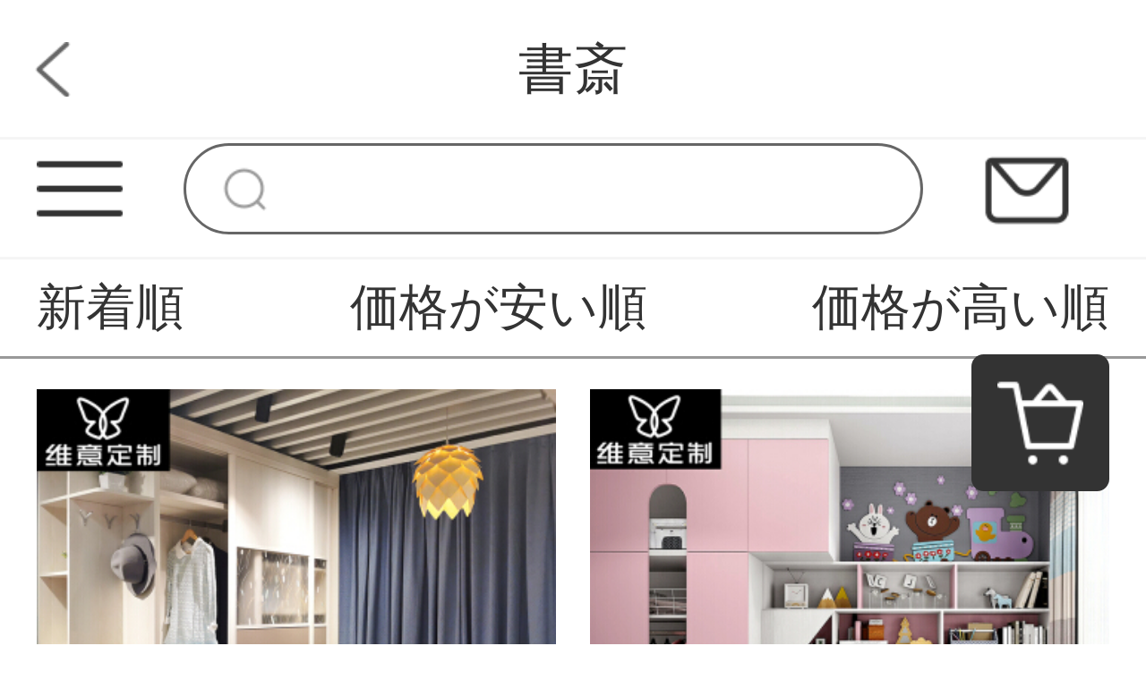

--- FILE ---
content_type: text/html; charset=UTF-8
request_url: http://www.juldizon.com/products?category_id=1586
body_size: 6633
content:
<!DOCTYPE html>
<html lang="ja">
<head>
    <meta charset="utf-8">
    <meta http-equiv="X-UA-Compatible" content="IE=edge">
    <meta name="viewport" content="width=device-width, initial-scale=1">

    <!-- CSRF Token -->
    <meta name="csrf-token" content="0ayhynYwaLtSXKJ3BFlpORhKsfkB329qK7HJjeMr">

    <title>チェスト、ラック、タンス、家具、激安</title>
    <meta name="Keywords" content="チェスト、ラック、タンス、家具、激安">
    <meta name="Description" content="チェスト、ラック、タンス、家具、激安">

    <!-- Styles -->
    <link href="http://www.juldizon.com/css/app.css" rel="stylesheet">
    <link href="http://www.juldizon.com/js/layui/css/layui.css" rel="stylesheet">
                <link href="" rel="stylesheet">
                <link href="" rel="stylesheet">
        
    <style>
    .pagination-container {
        width: 80%;
        display: flex;
        justify-content: center;
        margin: 0 auto;
    }

    .pagination {
        display: flex;
        margin: .3rem auto;
    }

    .pagination>li {
        width: .6rem;
        height: .6rem;
        margin-right: .16rem;
        font-size: .24rem;
        text-align: center;
        line-height: .6rem;
        color: #333333;
        background: #f4f4f5;
        border-radius: .08rem;
    }

    .pagination>li>a {
        display: block;
        width: .6rem;
        height: .6rem;
        font-size: .24rem;
        text-align: center;
        line-height: .6rem;
        color: #333333;
        background: #f4f4f5;
        border-radius: .08rem;
    }

    .pagination li .next,
    .pagination li .prev {
        width: .6rem;
        height: .6rem;
        margin-right: .16rem;
        font-size: .24rem;
        text-align: center;
        line-height: .6rem;
        color: #333333;
        background: #f4f4f5;
        border-radius: .08rem;
    }

    .pagination>.active>a,
    .pagination>.active>a:hover,
    .pagination>.active>a:focus,
    .pagination>.active>span,
    .pagination>.active>span:hover,
    .pagination>.active>span:focus {
        color: #ffffff;
        background: #333333;
    }
</style>
    </head>
<body class="sp-style">
    <div id="app" class="products-index-page-mobile">
        
        <!-- 优惠券弹窗 -->
<div class="sp-coupons-box">
    <div class="coupons-item">
        <!-- 领取优惠券成功提示 -->
        <div class="alert"></div>
        <div class="coupons-list"></div>
        <div class="coupons-btn">
            <input class="exit-btn" type="button">
        </div>
        <img class="sp-coupons-01" src="http://www.juldizon.com/images/mobile/sp_coupons_11.png">
        <img class="sp-coupons-02" src="http://www.juldizon.com/images/mobile/sp_coupons_12.png">
        <img class="sp-coupons-03" src="http://www.juldizon.com/images/mobile/sp_coupons_13.png">
    </div>
</div>
        
                    <div class="header-custom-sp">
    <div class="header-custom-sp-content">ソフィア家具</div>
</div>
<div class="header-space-sp"></div>
<div class="header-sp">
    <img class="class" src="http://www.juldizon.com/images/mobile/three_lines.png">
    <form action="http://www.juldizon.com/products">
        <input class="search" type="search" name="keyword">
    </form>
    <a href="http://www.juldizon.com/questions/show">
        <img class="mail" src="http://www.juldizon.com/images/mobile/mail.png">
    </a>
</div>
<div class="side-custom-sp">
    <div class="close">
        <img class="close-sile-sp" src="http://www.juldizon.com/images/mobile/sile_close_sp.png">
    </div>
    <div class="side-custom-content-sp">
        
                            <a href="http://www.juldizon.com/login" class="item">ログイン</a>
                                            <a href="http://www.juldizon.com/products?category_id=1584"
                   class="item">ベッドルーム</a>
                                                <a href="http://www.juldizon.com/products?category_id=1585"
                   class="item">キッチン</a>
                                                <a href="http://www.juldizon.com/products?category_id=1586"
                   class="item">書斎</a>
                                                <a href="http://www.juldizon.com/products?category_id=1588"
                   class="item">ダイニングルーム</a>
                            
    </div>
</div>
        
        
        <div class="title-block-sp">
    <a href="javascript:window.history.go(-1)" class="return"></a>
    <span>書斎</span>
</div>
<div class="vacancy-title-block-sp"></div>
<div class="retrieval-sp">
            <a href="http://www.juldizon.com/products?price=&category_id=1586&keyword=&is_new=1"><div class="box">新着順</div></a>
        <a href="http://www.juldizon.com/products?price=asc&category_id=1586&keyword=&is_new="><div class="box ">価格が安い順</div></a>
    <a href="http://www.juldizon.com/products?price=desc&category_id=1586&keyword=&is_new="><div class="box ">価格が高い順</div></a>
</div>
<div class="result-sp" id="result-sp">
        <a href="http://www.juldizon.com/products/128037" class="box">
        <img lay-src="https://www.juldizon.com/storage/products/p2/202101/29/original_EJfYd8Tl1IcBVtLwzP9w.jpg">
        <div class="name">畳のオーダーメイド多機能畳のクローゼット一体セットベッドルームの空間オーダーメイド特典の予約金、詳細はカスタマーサービスにお問い合わせください。</div>
        <div class="price">¥3,809~</div>
    </a>
        <a href="http://www.juldizon.com/products/128036" class="box">
        <img lay-src="https://www.juldizon.com/storage/products/p2/202101/29/original_tv9tsgJaP54xTr83KR1I.jpg">
        <div class="name">畳のベッドをカスタマイズして、大空間のロッカーをカスタマイズします。全部屋の家具をカスタマイズして、洋服を注文します。</div>
        <div class="price">¥7,611~</div>
    </a>
        <a href="http://www.juldizon.com/products/128035" class="box">
        <img lay-src="https://www.juldizon.com/storage/products/p2/202101/29/original_8PJxzWUfKBJkjcYxe0qd.jpg">
        <div class="name">維意注文畳ベッドオーダーメイド多機能簡易書斎二階高低ベッドオーダーメイド箪笥全屋カスタマイズ立減2000元前払金：撮影前コンサルティングサービス</div>
        <div class="price">¥7,611~</div>
    </a>
        <a href="http://www.juldizon.com/products/128033" class="box">
        <img lay-src="https://www.juldizon.com/storage/products/p2/202101/29/original_zUPxoHAH1neeJYvGTIQp.jpg">
        <div class="name">ヴィンテージオーダーメイド全体のクローゼットは簡易オーダーメイド箪笥を押して扉と畳のセットを組み合わせて部屋全体に前払い金を注文して、撮影する前に顧客サービスに相談します。</div>
        <div class="price">¥7,611~</div>
    </a>
        <a href="http://www.juldizon.com/products/128034" class="box">
        <img lay-src="https://www.juldizon.com/storage/products/p2/202101/29/original_XcnoUprZTWfarRkDk0nw.jpg">
        <div class="name">ヴィンテージオーダーメイドの全体的なクローゼットは、簡易オーダーメイドの洋服だんすの寝室家具セットの全室カスタマイズ前払金を撮影します。</div>
        <div class="price">¥7,611~</div>
    </a>
        <a href="http://www.juldizon.com/products/128032" class="box">
        <img lay-src="https://www.juldizon.com/storage/products/p2/202101/29/original_dmqhNOHwIvwK6hJYPiSy.jpg">
        <div class="name">ベッドルームの和式ベッドの和式畳のベッドの板式の小さい部屋型畳のオーダーメイド箪笥の書棚の机の組み合わせは部屋全体をカスタマイズして0接触して、0元は3 D図を設計します。</div>
        <div class="price">¥9,896~</div>
    </a>
        <a href="http://www.juldizon.com/products/128030" class="box">
        <img lay-src="https://www.juldizon.com/storage/products/p2/202101/29/original_AVMxJAuIVyIKI7o2qLjk.jpg">
        <div class="name">畳をオーダーメイドして、全体の翻り窓机の棚と畳のベッドを組み合わせたオーダーメイドの箪笥全室カスタマイズの家具前払い金です。詳しくはカスタマーサービスにお問い合わせください。</div>
        <div class="price">¥7,611~</div>
    </a>
        <a href="http://www.juldizon.com/products/128031" class="box">
        <img lay-src="https://www.juldizon.com/storage/products/p2/202101/29/original_yvsLExwmk4HTTCj73crz.jpg">
        <div class="name">ヴィンテージカスタム全屋畳ベッドオーダーメイド箪笥机セット多機能家具オーダーメイド現代簡単スタイル小部屋型全体カスタマイズ昇降式畳全屋カスタム前払金、詳細はカスタマーサービスにお問い合わせください。</div>
        <div class="price">¥7,611~</div>
    </a>
        <a href="http://www.juldizon.com/products/128028" class="box">
        <img lay-src="https://www.juldizon.com/storage/products/p2/202101/29/original_mmnrhPsaZPD2oK7d0kfU.jpg">
        <div class="name">ベッドルームの畳のベッドをオーダーメイドします。箪笥の上の棚と茶の棚と寝室の簡単な家具を注文します。</div>
        <div class="price">¥7,611~</div>
    </a>
        <a href="http://www.juldizon.com/products/128029" class="box">
        <img lay-src="https://www.juldizon.com/storage/products/p2/202101/29/original_7uk4gg8nQyyJnDAn3GXS.jpg">
        <div class="name">畳のベッドルームのオーダーメイド箪笥現代の簡単な畳の茶卓の書棚セット家庭用全屋カスタマイズ前払金です。詳細はカスタマーサービスにお問い合わせください。</div>
        <div class="price">¥7,611~</div>
    </a>
        <a href="http://www.juldizon.com/products/128026" class="box">
        <img lay-src="https://www.juldizon.com/storage/products/p2/202101/29/original_F7ksG8b9nAN5Gb7jC4ZX.jpg">
        <div class="name">維意注文畳オーダーメイド怠け者ソファ畳ベッド現代簡単多機能飄窓机カスタマイズ箪笥全屋カスタム前払金、詳細はカスタマーサービスにお問い合わせください。</div>
        <div class="price">¥7,611~</div>
    </a>
        <a href="http://www.juldizon.com/products/128027" class="box">
        <img lay-src="https://www.juldizon.com/storage/products/p2/202101/29/original_atoy26y4mV09UlZWBB6S.jpg">
        <div class="name">ヴィンテージオーダーメイド現代簡単全部屋オーダーメードして、障子箪笥全体をオーダーメードしました。タンス書斎家具セット前払金：カスタマーサービスに問い合わせてから前払金を撮ってください。カスタマーサービスに問い合わせてください。また写真を撮ってください。</div>
        <div class="price">¥7,611~</div>
    </a>
        <a href="http://www.juldizon.com/products/128023" class="box">
        <img lay-src="https://www.juldizon.com/storage/products/p2/202101/29/original_eGuy1r7AXCExo4A0KJnJ.jpg">
        <div class="name">現代の簡明な予約をして、部屋全体をカスタマイズして、戸と箪笥のセットを注文して、部屋全体を注文して前払金を決めます。カスタマーサービスに相談してから前払金を撮ってください。カスタマーサービスに相談してから撮ってください。</div>
        <div class="price">¥7,611~</div>
    </a>
        <a href="http://www.juldizon.com/products/128024" class="box">
        <img lay-src="https://www.juldizon.com/storage/products/p2/202101/29/original_NLjrJhgu4Dr6Pf8ghgjR.jpg">
        <div class="name">ヴィ意オーダーメイドの箪笥全室オーダーメードして障子の寝室のクロークを押してオーダーメードします。簡単なコート戸棚家具セットセットは2000元の前払金を立ててセットします。詳しくはカスタマーサービスに相談してください。</div>
        <div class="price">¥7,611~</div>
    </a>
        <a href="http://www.juldizon.com/products/128025" class="box">
        <img lay-src="https://www.juldizon.com/storage/products/p2/202101/29/original_1W1tarF3WSSN3oIxHgtZ.jpg">
        <div class="name">畳のオーダーメイドのウインドウクローゼットの怠け者ソファーの畳のベッドのオーダーメイドクローゼットの現代簡単な全部屋のオーダーメイドの前払い金、詳細はカスタマーサービスにお問い合わせください。</div>
        <div class="price">¥7,611~</div>
    </a>
        <a href="http://www.juldizon.com/products/128021" class="box">
        <img lay-src="https://www.juldizon.com/storage/products/p2/202101/29/original_8XmV6aBAuCWGvO0vd2IU.jpg">
        <div class="name">ソフィアの寝室の全体のクローゼットは空霊のつるのシリーズの家具を注文して、現代簡単な洋服だんすの角を曲がって化粧台のテレビの箱の組合せの翻ろうする窓の戸棚の畳のベッドの昇降台の靴の箱は設計のデポジットを測量します。</div>
        <div class="price">¥7,618~</div>
    </a>
        <a href="http://www.juldizon.com/products/128022" class="box">
        <img lay-src="https://www.juldizon.com/storage/products/p2/202101/29/original_zfr44bG8u1mnlcMjSBU2.jpg">
        <div class="name">近代的でシンプルで、全体的に多機能な畳のベッドを設計して、小型多機能の家具を注文して、箪笥セットの前払金を組み合わせて注文します。詳細はカスタマーサービスの零接触、0元は3 D図を設計します。</div>
        <div class="price">¥7,611~</div>
    </a>
        <a href="http://www.juldizon.com/products/128020" class="box">
        <img lay-src="https://www.juldizon.com/storage/products/p2/202101/29/original_QnutwPFdJplDvncrbUjJ.jpg">
        <div class="name">維意注文書斎家具の全体オーダーメイド箪笥畳全屋カスタマイズして、2000元の無料測定設計デスクの書棚を設計します。</div>
        <div class="price">¥7,611~</div>
    </a>
        <a href="http://www.juldizon.com/products/128019" class="box">
        <img lay-src="https://www.juldizon.com/storage/products/p2/202101/29/original_i3qjXn7lfeB5sBJY17wb.jpg">
        <div class="name">維意注文畳ベッド多機能二段ベッド簡易オーダーメイド箪笥高低ベッド全屋カスタム前払金：撮影前にカスタマーサービスに相談してください。</div>
        <div class="price">¥7,618~</div>
    </a>
        <a href="http://www.juldizon.com/products/128018" class="box">
        <img lay-src="https://www.juldizon.com/storage/products/p2/202101/29/original_NPMwfoL72M2pLdpZC9N2.jpg">
        <div class="name">畳のベッドをオーダーメイドして、全体的に現代簡単に箪笥を注文して、部屋全体を注文して注文して注文して、予約しました。</div>
        <div class="price">¥9,896~</div>
    </a>
        <a href="http://www.juldizon.com/products/128017" class="box">
        <img lay-src="https://www.juldizon.com/storage/products/p2/202101/29/original_iQzoYd6NS8oqFNF6TkUj.jpg">
        <div class="name">ソフィアの全屋は玄関の戸棚を注文して、戸棚の家具を注文して、玄関の棚に入れます。</div>
        <div class="price">¥15,236~</div>
    </a>
        <a href="http://www.juldizon.com/products/127831" class="box">
        <img lay-src="https://www.juldizon.com/storage/products/p2/202101/29/original_28HMV5sfLTX7CbuWZV8P.jpg">
        <div class="name">ソフィア全体のクローゼットは現代の簡単な注文で、障子木箱と寝室のクローゼットの間を押してドアの主な寝室の家具を移動します。ドアの百葉三門の四ドアのクローゼットは滑ります。ロッカーはマルセイユの大きい百葉の金で買い占められます。（元/平方メートル）</div>
        <div class="price">¥6,087~</div>
    </a>
        <a href="http://www.juldizon.com/products/127832" class="box">
        <img lay-src="https://www.juldizon.com/storage/products/p2/202101/29/original_2Z4IHNzUgmPbYKfbFkHK.jpg">
        <div class="name">ソフィアの全部屋は全体の洋服だんすの空霊桜のシリーズを注文して扉を覆って簡単な経済型の服の帽子の間の3つの4つのコートの箱の少女の寝室が洋服だんすを収納してコーナーのロッカーを回転して誠意の金を注文します。</div>
        <div class="price">¥7,618~</div>
    </a>
        <a href="http://www.juldizon.com/products/127829" class="box">
        <img lay-src="https://www.juldizon.com/storage/products/p2/202101/29/original_koUQohvkYIPrbE4ZPoJe.jpg">
        <div class="name">ソフィア全屋カスタム畳ベッド地中海軽奢寝室全体カバードアタンス畳収納棚書斎デスク一体化セット家具サイドコーナーコーナーカスタマイズ誠意金</div>
        <div class="price">¥7,618~</div>
    </a>
    </div>
<div class="pagination-container">
    <ul class="pagination">
        
        <li><a                 class="prev"><</a> </li> 
        
        <li class="active"><a
                href="http://www.juldizon.com/products?page=1&category_id=1586&keyword=&is_new=&price=">1</a>
        </li>


                
        <li> <a
                href="http://www.juldizon.com/products?page=2&category_id=1586&keyword=&is_new=&price=">2</a>
        </li>
        
                    <li><a
                    href="http://www.juldizon.com/products?page=3&category_id=1586&keyword=&is_new=&price=">3</a>
            </li>
                        
                        <li><span>...</span></li>
                        
                        <li><a
                    href="http://www.juldizon.com/products?page=6&category_id=1586&keyword=&is_new=&price=">6</a>
            </li>
                        
            
            <li><a                 href="http://www.juldizon.com/products?page=2&category_id=1586&keyword=&is_new=&price="
                 class="next">></a></li>
    </ul>
</div>
        
        <div class="footer-item-sp">
    
            <div class="sp-footer-ads">
                            <a href="https://www.curtain21.com/">
                    <img class="class" src="https://www.juldizon.com/storage/others/202105/18/1_1621307524_rzyInvgGTs.jpg" alt="オーダーカーテン,おしゃれな,通販,遮光">
                </a>
                    </div>
        <div class="item">
        <div class="year">2026年1月</div>
        <div class="week">
            <div class="box">日</div>
            <div class="box">月</div>
            <div class="box">火</div>
            <div class="box">水</div>
            <div class="box">木</div>
            <div class="box">金</div>
            <div class="box">土</div>
        </div>
        <div class="day">
                            <div class="box  "></div>
                            <div class="box  "></div>
                            <div class="box  "></div>
                            <div class="box  "></div>
                            <div class="box  ">1</div>
                            <div class="box  ">2</div>
                            <div class="box  ">3</div>
                            <div class="box  ">4</div>
                            <div class="box  ">5</div>
                            <div class="box  ">6</div>
                            <div class="box  ">7</div>
                            <div class="box  ">8</div>
                            <div class="box  ">9</div>
                            <div class="box  ">10</div>
                            <div class="box  ">11</div>
                            <div class="box  ">12</div>
                            <div class="box  ">13</div>
                            <div class="box  ">14</div>
                            <div class="box  ">15</div>
                            <div class="box  ">16</div>
                            <div class="box  ">17</div>
                            <div class="box  ">18</div>
                            <div class="box  ">19</div>
                            <div class="box  ">20</div>
                            <div class="box  ">21</div>
                            <div class="box  ">22</div>
                            <div class="box  ">23</div>
                            <div class="box  ">24</div>
                            <div class="box  ">25</div>
                            <div class="box  ">26</div>
                            <div class="box  ">27</div>
                            <div class="box  ">28</div>
                            <div class="box  ">29</div>
                            <div class="box  ">30</div>
                            <div class="box  ">31</div>
                    </div>
    </div>
    <div class="tips">
        <div class="block"></div>
        <span>定休日：土日祝</span>
    </div>
    <div class="tips">
        <div class="block"></div>
        <span>ご注文は24時間受付けております</span>
    </div>
</div>
<div class="footer-custom-sp">
            
    </div>        
        
        <div class="suspension-item-sp">
    
            <div class="to-cart">
        <a href="http://www.juldizon.com/carts">
            <img src="http://www.juldizon.com/images/mobile/to_cart.png">
        </a>
    </div>
        
    <div class="back-to-top">
        <img src="http://www.juldizon.com/images/mobile/back-to-top.png">
    </div>
</div>
    </div>
    <!-- Scripts -->
    <script src="http://www.juldizon.com/js/app.js"></script>
    <script src="http://www.juldizon.com/js/layui/layui.all.js"></script>
    
    <script>
    layui.use('flow', function(){
        var flow = layui.flow;
        flow.lazyimg({
            elem: '#result-sp img'
        }); 
    });
</script>
    <script>
        $(function () {
            // 显示弹窗

            $(".sp-coupons-button").click(function () {
                layer.load(2);
                $('.coupons-content1').remove()
                axios.get('http://www.juldizon.com/coupons').then(function (result) {
                    layer.closeAll();
                    if (result.status != 200) {
                        return false;
                    }
                    if (result.data.length === 0) {
                        return false;
                    }
                    let couponsArr = []
                    let language_type = '1'
                    let typeProdut = ''
                    let useInfo = ''
                    let price = ''
                    let type = ''
                    // 循环渲染数据
                    for (key in result.data) {
                        // 判断优惠券类型
                        if (result.data[key].type === 1) {
                            type = "制限無し"
                        } else if (result.data[key].type === 2) {
                            type = "対象商品指定"
                        } else {
                            type = "対象分類指定"
                        }
                        let button = ''
                        if (result.data[key].coupon_histories_count && result.data[key].coupon_histories_count >= result.data[key].per_limit) {
                            button = `<div class="click-btn">
                              <div class="no-coupons">獲得済み</div>
                            </div>`
                        } else {
                            button = `<div class="click-btn">
                                      <input class="coupon-id" type="hidden" value="${result.data[key].id}">
                                      <div class="get-coupons">獲得</div>
                                    </div>`
                        }

                        if (parseInt(language_type) === 1) {
                            typeProdut = `対象商品: ${type}`
                            useInfo = `利用条件: ${result.data[key].min_price}円以上`
                            price = `<span>${result.data[key].price}</span>円OFF: `
                        } else if (parseInt(language_type) === 2) {
                            typeProdut = `対象商品: ${type}`
                            useInfo = `利用条件: ${result.data[key].min_price}円以上`
                            price = `<span>${result.data[key].price}</span>円OFF: `
                        } else {
                            typeProdut = `対象商品: ${type}`
                            useInfo = `利用条件: 円${result.data[key].min_price}以上`
                            price = `<span>円${result.data[key].price}</span>OFF: `
                        }

                        // 判断优惠方式渲染数据
                        if (result.data[key].coupon_type === 1) {
                            couponsArr.push(`<div class="coupons-content">
                                              <div class="coupons-text">
                                                <div class="coupons-detail">
                                                  <p class="coupons-price">${price}</p>
                                                  <p>${typeProdut}</p>
                                                  <p>${useInfo}</p>
                                                </div>
                                              </div>
                                              <div class="right">
                                                ${button}
                                              </div>
                                            </div>`)
                        }
                    }
                    $('.coupons-list').html(couponsArr)
                });
                $(".sp-coupons-box").fadeIn();
                $('html , body').css('overflow', 'hidden')
            });
            // 点击优惠券按钮
            $('.coupons-list').on('click', '.click-btn', function () {
                var id = $(this).children().attr('value');
                var coupons = $(this)
                if (!id) {
                    $('.alert').html('ID未取得').addClass('alert-success').show().delay(1500).fadeOut();
                }
                axios.post('http://www.juldizon.com/coupons', {id: id}).then(function (result) {
                    if (result.status !== 200) {
                        $('.alert').html('獲得失敗').addClass('alert-success').show().delay(1500).fadeOut();
                        return false;
                    }
                    if (result.data.code === 419) {
                        $('.alert').html('未登録').addClass('alert-success').show().delay(1500).fadeOut();
                        return false;
                    }
                    if (result.data.code === 4031) {
                        $('.alert').html('獲得済み').addClass('alert-success').show().delay(1500).fadeOut();
                        coupons.html(`<div class="no-coupons">獲得済み</div>`)
                        return false;
                    }
                    if (result.data.code === 4041) {
                        layer.msg('獲得成功')
                    }
                    $('.alert').html('獲得成功').addClass('alert-success').show().delay(1500).fadeOut();
                });
            })
            // 关闭弹窗
            $('.exit-btn').click(function () {
                $(".sp-coupons-box").fadeOut();
                $('html , body').css('overflow', 'auto')
            })
        })
    </script>
    <script>
        $(function () {
            $(document).scroll(function () {
                if ($(document).scrollTop() >= $('.header-space-sp').offset().top) {
                    $('.header-space-sp').css({
                        height: '.9rem'
                    })
                    $('.header-sp').css({
                        position: 'fixed'
                    })
                } else {
                    $('.header-space-sp').css({
                        height: '0'
                    })
                    $('.header-sp').css({
                        position: 'static'
                    })
                }
            })
            $('.header-sp .class').click(function () {
                $('html,body').css({
                    overflow: 'hidden'
                })
                $('.home-page-mobile,.header-sp').animate({
                    left: '100%'
                }, 200)
                $('.side-custom-sp').animate({
                    left: '0'
                }, 200)
            })
            $('.side-custom-sp .close-sile-sp').click(function () {
                setTimeout(function () {
                    $('html,body').css({
                        overflow: 'inherit'
                    })
                }, 200)
                $('.home-page-mobile,.header-sp').animate({
                    left: '0'
                }, 200)
                $('.side-custom-sp').animate({
                    left: '-100%'
                }, 200)
            })
        })
    </script>
<script>
    $(document).scroll(function () {
        if ($(document).scrollTop() >= 200) {
            $('.suspension-item-sp .back-to-top').fadeIn(200)
        } else {
            $('.suspension-item-sp .back-to-top').fadeOut(200)
        }
    })
    $('.suspension-item-sp .back-to-top').click(function () {
            $('html , body').animate({
                scrollTop: 0
            }, 200);
        })
</script>
    <script>
        function resize() {
            var oHtml = document.getElementsByTagName("html")[0];
            var screenW = document.documentElement.offsetWidth || document.body.offsetWidth;
            var initW = 750;
            oHtml.style.fontSize = 100 * screenW / initW + "px";
        }
        window.addEventListener("resize", function() {
            clearTimeout(b),
                b = setTimeout(resize, 300)
        }, !1);
        var b = null;
        resize();
    </script>
<script defer src="https://static.cloudflareinsights.com/beacon.min.js/vcd15cbe7772f49c399c6a5babf22c1241717689176015" integrity="sha512-ZpsOmlRQV6y907TI0dKBHq9Md29nnaEIPlkf84rnaERnq6zvWvPUqr2ft8M1aS28oN72PdrCzSjY4U6VaAw1EQ==" data-cf-beacon='{"version":"2024.11.0","token":"a5ee4d0131934959bf9176a9fd7d93bc","r":1,"server_timing":{"name":{"cfCacheStatus":true,"cfEdge":true,"cfExtPri":true,"cfL4":true,"cfOrigin":true,"cfSpeedBrain":true},"location_startswith":null}}' crossorigin="anonymous"></script>
</body>
</html>
